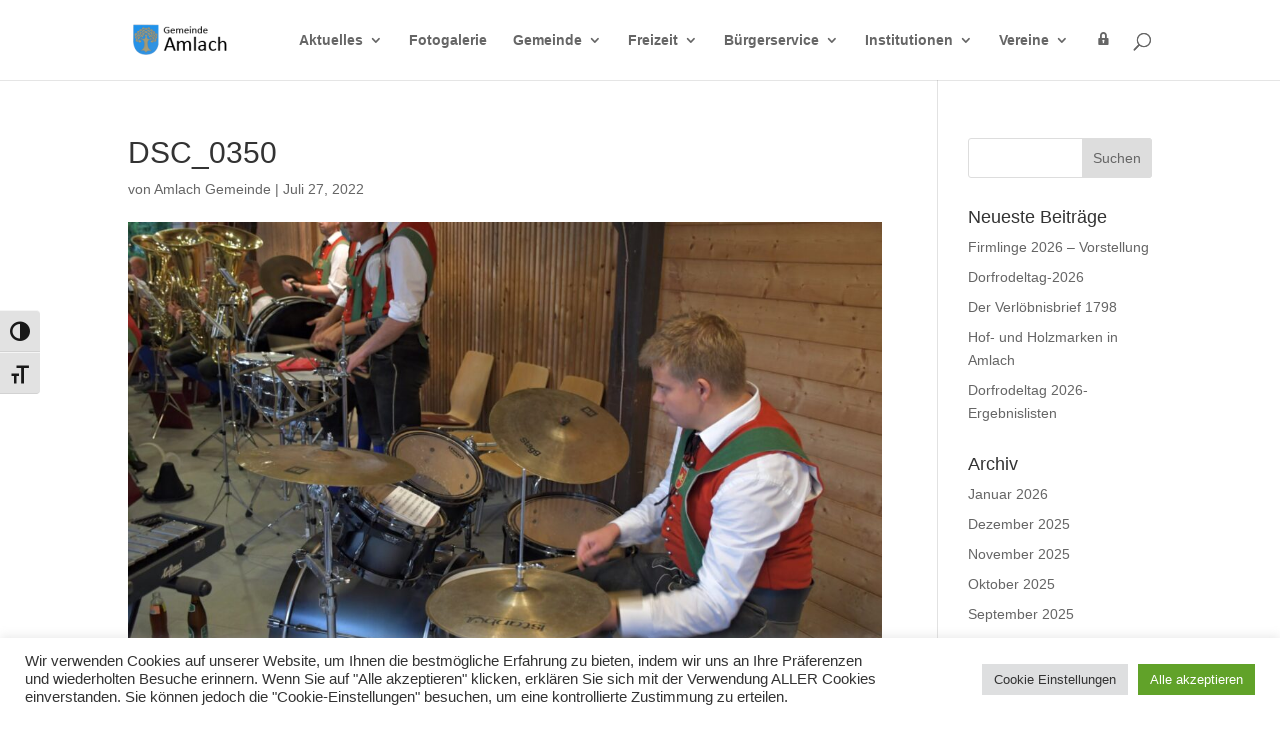

--- FILE ---
content_type: text/css
request_url: https://www.amlach.net/wp-content/et-cache/global/et-divi-customizer-global.min.css?ver=1769497521
body_size: -117
content:
#footer-info{display:none}